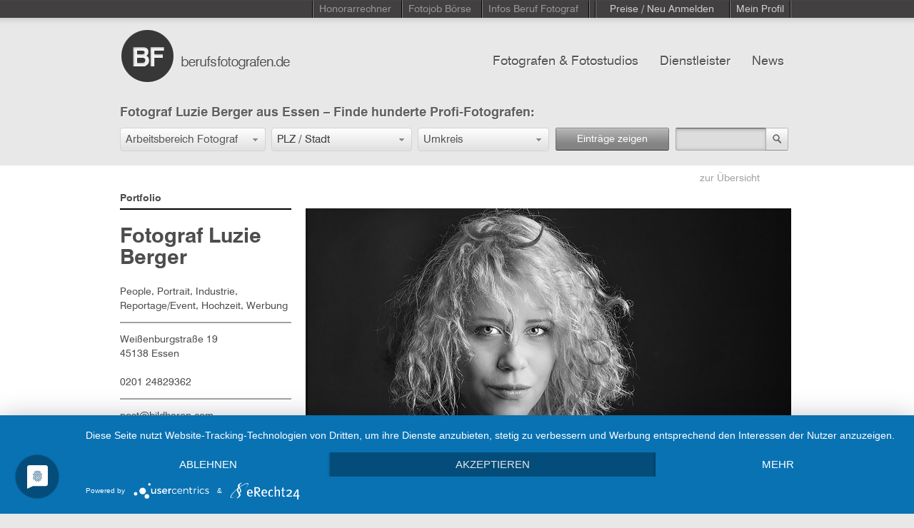

--- FILE ---
content_type: text/html; charset=UTF-8
request_url: https://www.berufsfotografen.com/luzie-berger-45138-essen/6926
body_size: 16917
content:
<!DOCTYPE html PUBLIC "-//W3C//DTD XHTML 1.0 Transitional//EN" "http://www.w3.org/TR/xhtml1/DTD/xhtml1-transitional.dtd">
<html xmlns="http://www.w3.org/1999/xhtml" xmlns:og="http://ogp.me/ns#" xmlns:fb="http://ogp.me/ns/fb#" xml:lang="de" lang="de">
<head>
<script src="https://analytics.ahrefs.com/analytics.js" data-key="KSRSjiRUfsUF7jndQTInWw" async></script>
<meta http-equiv="Content-Type" content="text/html; charset=utf-8" />
<meta http-equiv="content-language" content="de" />
<meta name="viewport" content="width=device-width, initial-scale=1">
<meta name="Keywords" lang="de" content="Fotoshooting, Fotostudio, Profifotograf, Berufsfotograf" />
<meta name="Description" lang="de" content="Fotograf Luzie Berger in 45138 Essen. Im Fotografen Verzeichnis mit Vita, Bildern und Referenzen" />
<meta name="copyright" content="Miss Audrey UG" />
<meta name="Author" content="Miss Audrey UG" />
<meta name="Robots" content="index,follow" />
<meta http-equiv="cache-control" content="no-cache" />
<meta http-equiv="pragma" content="no-cache" />
<meta http-equiv="expires" content="0" />
<meta http-equiv="imagetoolbar" content="no" />
<meta name="viewport" content="width=device-width, initial-scale=1, maximum-scale=1">
<meta property="og:title" content="Luzie Berger" />
<meta property="og:type" content="article" />
<meta property="og:url" content="https://www.berufsfotografen.com/luzie-berger-45138-essen/6926" />
<meta property="og:image" content="https://www.berufsfotografen.com/data/photographers/portfolio_images/verylarge/24c06344e6567f5f9f1aed84ca8699e5.jpg" />
<meta property="og:site_name" content="Berufsfotografen" />
<meta property="og:description" content="People, Portrait, Industrie, Reportage/Event, Hochzeit, Werbung" />
<meta itemprop="name" content="Luzie Berger | Berufsfotografen.de" />
<meta itemprop="description" content="People, Portrait, Industrie, Reportage/Event, Hochzeit, Werbung" />
<meta itemprop="image" content="https://www.berufsfotografen.com/data/photographers/portfolio_images/large/24c06344e6567f5f9f1aed84ca8699e5.jpg" />
<title>Luzie Berger – professioneller Fotograf in Essen</title>
<link rel="canonical" href="http://www.berufsfotografen.com/luzie-berger-45138-essen/6926" />
<link rel="alternate" href="https://www.berufsfotografen.com/feed" type="application/rss+xml" title="RSS 2.0" />
<link rel="shortcut icon" href="https://www.berufsfotografen.com/favicon.ico" type="image/x-icon" />
<link rel="stylesheet" type="text/css" href="/css/webfontskit.css" />
<link rel="stylesheet" type="text/css" href="/css/style.css" />
<link rel="stylesheet" type="text/css" href="/js/fancybox-1.3.4/jquery.fancybox-1.3.4.css" media="screen" />
<link rel="stylesheet" type="text/css" href="/css/base/jquery.ui.all.css" />
<link rel="stylesheet" type="text/css" href="/css/jquery.ui.selectmenu.css" />
<link rel="stylesheet" type="text/css" href="/js/jquery-autocomplete/src/jquery.autocomplete.css" />
<link rel="stylesheet" type="text/css" href="/js/jquery.cookiebar/jquery.cookiebar.css" />
<script type="text/javascript" src="/js/jquery-1.7.1.min.js"></script>
<script type="text/javascript" src="/js/jquery-ui.min.js"></script>
<script type="text/javascript" src="/js/jquery.address-1.4.min.js"></script>
<script type="text/javascript" src="/js/jquery.ba-throttle-debounce.min.js"></script>
<script type="text/javascript" src="/js/ui/jquery.ui.widget.js"></script>
<script type="text/javascript" src="/js/ui/jquery.ui.mouse.min.js"></script>
<script type="text/javascript" src="/js/ui/jquery.ui.selectmenu.min.js"></script>
<script type="text/javascript" src="/js/jquery.scrollTo-min.js"></script>
<script type="text/javascript" src="/js/jquery.form.js"></script>
<script type="text/javascript" src="/js/dropdown.js"></script>
<script type="text/javascript" src="/js/jquery.mousewheel.min.js"></script>
<link href="/js/tapmodo-Jcrop-5e58bc9/css/jquery.Jcrop.css" rel="stylesheet" type="text/css" />
<link href="/js/valums-file-uploader-b3b20b1/fileuploader.css" rel="stylesheet" type="text/css" />
<script type="text/javascript" src="/js/jquery.fancybox-1.3.4/jquery.fancybox-1.3.4.pack.js"></script>
<script type="text/javascript" src="/js/valums-file-uploader-b3b20b1/fileuploader.js"></script>
<script type="text/javascript" src="/js/tapmodo-Jcrop-5e58bc9/js/jquery.Jcrop.min.js"></script>
<script type="text/javascript" src="/js/upload.js"></script>
<script type="text/javascript" src="/js/upload-dienstleister.js"></script>
<script type="text/javascript" src="/js/jquery-autocomplete/src/jquery.autocomplete.js"></script>
<script type="text/javascript" src="/js/jquery.cookiebar/jquery.cookiebar.js"></script>
<script type="text/javascript">
//<![CDATA[
$(function(){
	$.ajaxSetup ({
		// Disable caching of AJAX responses
		cache: false
	});

	
	// Mobile Navigation
	$(".button-mobile a").click(function() {
		$(".r_menu").slideToggle( "slow" );
	});
	$('.block_responsive_menu .r_menu .has_children > a').click(function(e) {
		if(!$(this).parent().hasClass('expanded') || $(this).attr('href') == '#') {
			$(this).parent().toggleClass('expanded').find(' > ul').slideToggle();
			e.preventDefault();
		}
	});
	
	
		function in_array(a,p){
		for (i=0;i<a.length;i++)
		if (a[i] == p) return true
		return false
	}
	$('.gallery').hide().fadeIn('3500');
	
	
	$(window).resize(function() {
		$('select#dropsearchfieldofwork').selectmenu('destroy');
		$('select#dropsearchradius, select#searchdienstleisterradius').selectmenu('destroy');
		$('select#drop_newsletterarchiv').selectmenu('destroy');
		setselectmenus();
	});
	
	
	function setselectmenus() {
		// Init viewportWidth
		var viewportWidth = $(window).width();
		if(viewportWidth>850) {
			$('select#dropsearchfieldofwork').selectmenu({
				  style:'dropdown',
				  width: 202,
				  menuWidth: 202,
				  maxHeight: 400
			});
			$('select#dropsearchradius, select#searchdienstleisterradius').selectmenu({
				  style:'dropdown',
				  width: 182,
				  menuWidth: 182,
				  maxHeight: 400
			});
			$('select#drop_newsletterarchiv').selectmenu({
				  style:'dropdown',
				  width: 246,
				  menuWidth: 246
			});
		} else {
			$('select#dropsearchfieldofwork').selectmenu({
				  style:'dropdown',
				  width: '100%',
				  menuWidth: '100%',
				  maxHeight: 400
			});
			$('select#dropsearchradius, select#searchdienstleisterradius').selectmenu({
				  style:'dropdown',
				  width: '100%',
				  menuWidth: '100%',
				  maxHeight: 400
			});
			$('select#drop_newsletterarchiv').selectmenu({
				  style:'dropdown',
				  width: '100%',
				  menuWidth: '100%'
			});
		}
	}
	setselectmenus();
	
	$('.toplink ul li a').click(function() {
		$('.topnav ul li a').removeClass('active');
		$('.toplink ul li a').removeClass('active');
		$(this).addClass('active');
	});
	$('.topnav ul li a').click(function() {
		$('.topnav ul li a').removeClass('active');
		$(this).addClass('active');
	});
	function loginopen() {
			$('#registrieren').removeClass('actual');
			$('#loginpass').removeClass("redborder");
			$('#loginemail').removeClass("redborder");
			$('#message-login').html('');
			$('#retrievepass').removeClass("redborder");
			$('#message-pass').html('');
			//var loginheight = $('.systemform').height() + 30;
			var loginheight = 302;
			$('#load-systemform').animate({ height: loginheight }, 600, function() {
					$('#load-systemform').load('/templates/berufsfotografen/login.php');
					$('.systemform').fadeIn(900);
			});
	}
		$("#einloggen").live('click',function(event) {
			  $(this).unbind('click');
			  loginopen();
	});
	function closeeinloggen() {
		$('.toplink ul li a').removeClass('active');
		$('.systemform').fadeOut(900, function() {
			var loginheight = 0;
			$('#load-systemform').animate({ height: loginheight }, 600);
			$('#load-systemform').empty();
		});
		$("#einloggen").bind('click',function(){
					$(this).unbind('click');
					$('#loginpass').removeClass("redborder");
					$('#loginemail').removeClass("redborder");
					$('#message-login').html('');
					$('#retrievepass').removeClass("redborder");
					$('#message-pass').html('');
					var loginheight = $('.systemform').height() + 30;
					$('#load-systemform').animate({ height: loginheight }, 600, function() {
							$('.systemform').fadeIn(900);
					});
				}
		);
	};
	$("#einloggen-close").live('click',function(event) {
			closeeinloggen();
	});
	$("#kontakt, #callkontakt, #impressum").live('click',function(event) {
		kontaktopen();
	});
		function kontaktopen() {
		$('#kontaktbody').removeClass("redborder");
		$('#kontaktemail').removeClass("redborder");
		$('#message-kontakt').html('');
		//closeeinloggen();
		$('.topnav ul li a').removeClass('active');
		$('.toplink ul li a').removeClass('active');
		if($(".kontaktform").length == 0) {
			$('html, body').animate({
            	scrollTop: 0
        		}, 600, function() {
          			//var kontaktheight = $('.kontaktform').height() + 30;
          			var kontaktheight = 665;
								$('#load-kontaktform').animate({ height: kontaktheight }, 600, function() {
									$('#load-kontaktform').load('/templates/berufsfotografen/kontakt.php');
									$('.kontaktform').fadeIn(900);
								});
          	}
      		);
		} else {
			$('html,body').animate({scrollTop: 0}, 'slow');
		}
	}
	$("#kontakt-close").live('click',function(event) {
			closekontakt();
	});
	function closekontakt() {
		$('.kontaktform').fadeOut(900, function() {
			$('#kontaktbody').removeClass("redborder");
			$('#kontaktemail').removeClass("redborder");
			$('#message-kontakt').html('');
			var kontaktheight = 0;
			$('#load-kontaktform').animate({ height: kontaktheight }, 600);
			$('#load-kontaktform').empty();
		});
	}
	// Pulldown Hauptarbeitsbereiche
	$('#dropsearchfieldofwork').live('change',function(event) {
		// request resultnum()
		dataString = $("#AjaxForm").serialize();
		$.ajax({
			url: '/ajax/getnumrows',
			type: 'POST',
			data: dataString,
			dataType: 'json',
			// bei Antwort des Requests (Response)
			success: function (data) {
				var numrowoutput=data.numrows;
				if(data.numrows<0) numrowoutput = 0;
				$('#submitsearch span').html(numrowoutput);
			}
		});
	});
	// Input ZIP/CITY.keyup
	//$('#searchzipcity').bind("change keyup", function(event) {
	$('#searchzipcity').bind("change keyup", $.debounce( 500, function(event) {
		dataString = $("#AjaxForm").serialize();
		$.ajax({
			url: '/ajax/getnumrows',
			type: 'POST',
			data: dataString,
			dataType: 'json',
			// bei Antwort des Requests (Response)
			success: function (data) {
				var numrowoutput=data.numrows;
				if(data.numrows<0) numrowoutput = 0;
				$('#submitsearch span').html(numrowoutput);
			}
		});
	}));
	// Pulldown Umkreis
	$('#dropsearchradius').live('change',function(event) {
		// request resultnum()
		dataString = $("#AjaxForm").serialize();
		$.ajax({
			url: '/ajax/getnumrows',
			type: 'POST',
			data: dataString,
			dataType: 'json',
			// bei Antwort des Requests (Response)
			success: function (data) {
				var numrowoutput=data.numrows;
				if(data.numrows<0) numrowoutput = 0;
				$('#submitsearch span').html(numrowoutput);
			}
		});
	});
	// Submit multiple Search
  $('#submitsearch').live('click',function(event) {
    dataString = $("#AjaxForm").serialize();
    // Icon waehrend des Requests einblenden
    $('.loading_icon').show();
		//Request abschicken
		$.ajax({
			url: '/ajax/search',
			type: 'POST',
			data: dataString,
			dataType: 'json',
			// bei Antwort des Requests (Response)
			success: function (data) {
				$('#topheadline').html(data.newheadline);
				$('.footer-container').fadeOut('fast');
				$('.holder').fadeOut(900, function() {
						$(this).removeClass('bgcolor');
						$("#loader-main").html(data.content_html);
						$(this).fadeIn(900);
						$('.footer-container').fadeIn(900);
						if(data.islast==1) $('#load-more').hide();
				});
			}
		});
		return false;
  });
  // Submit text Search
  $('#stringForm').bind('submit',function(event) {
			searchtext();
	});
	$('#searchsubmit').bind('click',function(event) {
		if($('#searchbox').val()!='') searchtext();
	});
	function searchtext() {
    dataString = $("#stringForm").serialize();
    // Icon waehrend des Requests einblenden
    $('.loading_icon').show();
		//Request abschicken
		$.ajax({
			url: '/ajax/search',
			type: 'POST',
			data: dataString,
			dataType: 'json',
			// bei Antwort des Requests (Response)
			success: function (data) {
				$('.footer-container').fadeOut('fast');
				$('.holder').fadeOut(900, function() {
						$(this).removeClass('bgcolor');
						$('#loader-main').html(data.content_html);
						$(this).fadeIn(900);
						$('.footer-container').fadeIn(900);
						if(data.islast==1) $('#load-more').hide();
				});
			}
		});
		return false;
  };
	// Hover Effects
	if($(window).width()>850) {
		$('.lass-block,.photo-block').live({
				mouseenter:
					 function(){
							$(this).find('.lass-img2').show();
					 },
				mouseleave:
					 function(){
							$(this).find('.lass-img2').fadeOut(330);
					 }
			 }
		);
	}
	
	// INIT
	function hasNumbers(t){
		var regex = /\d/g;
		return regex.test(t);
	}
		setTimeout(function () {
			$.ajax({
					url: "/facebook/likebox.php",
					success: function(data){
							// add loaded data to page
							$('#foo').append(data);
							(function(d, s, id) {
								var js, fjs = d.getElementsByTagName(s)[0];
								if (d.getElementById(id)) return;
								js = d.createElement(s); js.id = id;
								js.src = "//connect.facebook.net/de_DE/all.js#xfbml=1";
								fjs.parentNode.insertBefore(js, fjs);
							}(document, 'script', 'facebook-jssdk'));
							//FB.XFBML.parse($('#foo')[0]);
					}
			});
	}, 500);
		$.address.externalChange(function(event) {  
			var contentlinks = new Array('/registrieren','/angebote-anfordern','/faq','/agb');
			if (in_array(contentlinks,event.value)) {
				contentlink('/ajax/' + event.value);
			}
	});
	function contentlink(linkurl) {
		$('html, body').animate({
            	scrollTop: 0
        		}, 600, function() {
					$('.footer-container').fadeOut('fast');
						$('.holder').fadeOut(900, function() {
								// callback fadeOut
								$('.holder').addClass('bgcolor');
								$.getJSON(linkurl,
									function(data) {
										$('#loader-main').html(data.content_html);
										$('.holder').fadeIn(900, function() {
											$('.footer-container').fadeIn(900);
										});
									}
								)
						});	
          		}
      	);
	}
	// FAQ, RGB, Impressum
	$('#angebote-anfordern, #faq, #agb, #datenschutzhinweis').live('mousedown',function(event) {
			// LOAD CONTENT
			var hrefurl = $(this).attr('href');
			$.address.value(hrefurl);
			// right click or ctrl Key
			if((event.which == 3) || (event.ctrlKey  == true)) {
					window.open(hrefurl,"");
			} else {
				contentlink('/ajax/' + hrefurl);
			}

	});
					

	// zeige weitere Einträge
	$('#load-more').live('click',function(event) {
			var startpos = parseInt($(this).attr('rel'));
			var ordering = $('select#ordering').val();
			// right click or ctrl Key
			if((event.which == 3) || (event.ctrlKey  == true)) {
					window.open('/order/' + ordering + '/' + startpos,"");
			} else {
				$.scrollTo( $('#anchormore'), {
						 offset: -21,
						 duration:800,
						 onAfter: function() {
								// callback
								$.getJSON('/ajax/home/' + startpos,
									function(data) {
										var viewportWidth = $(window).width();
										if(viewportWidth>992) {
											addheigh = (data.numhtmlrows/10) * 500;
											//addheigh = 1500;
											$('.block-more').animate({ height: $('.block-more').height() + addheigh }, 600, function() {
													$('.loader-more').append(data.content_html).fadeIn(900);
													// SET NEW startpos
													$("#load-more").attr('rel',data.newstartpos);
													if(data.islast==1) $('#load-more').hide();
											});
										} else {
											$('.block-more').css('height', 'auto');
											$('.loader-more').append(data.content_html).fadeIn(900);
											// SET NEW startpos
											$("#load-more").attr('rel',data.newstartpos);
											if(data.islast==1) $('#load-more').hide();
											 
										}
									}
								)
						 }
				});
			}
	});

	/*************************/
	/*      DIENSTLEISTER    */
	/*************************/
	$('select#dropsearchtype').selectmenu({
          style:'dropdown',
          width: 192,
          menuWidth: 192,
          maxHeight: 400
  });
	// zeige weitere Dienstleister Einträge
	$('#load-dienstleister-more').live('click',function(event) {
			var startpos = parseInt($(this).attr('rel'));
			var ordering = $('select#ordering-dienstleister').val();
			// right click or ctrl Key
			if((event.which == 3) || (event.ctrlKey  == true)) {
					window.open('/order/fotografie/' + ordering + '/' + startpos,"");
			} else {
				$.scrollTo( $('#anchormore'), {
						 offset: -21,
						 duration:800,
						 onAfter: function() {
								// callback
								$.getJSON('/ajax/dienstleister/' + startpos,
									function(data) {
										//addheigh = 800;
										addheigh = (data.numhtmlrows/8) * 400;
										//alert(data.numhtmlrows);
										$('.block-more').animate({ height: $('.block-more').height() + addheigh }, 600, function() {
												$('.loader-more').append(data.content_html).fadeIn(900);
												// SET NEW startpos
												$("#load-dienstleister-more").attr('rel',data.newstartpos);
												if(data.islast==1) $('#load-dienstleister-more').hide();
										});
									}
								)
						 }
				});
			}
	});
	// Pulldown Dienstleister Typ
	$('#dropsearchtype').live('change',function(event) {
		// request resultnum()
		dataString = $("#AjaxForm").serialize();
		$.ajax({
			url: '/ajax/dienstleister/getnumrows',
			type: 'POST',
			data: dataString,
			dataType: 'json',
			// bei Antwort des Requests (Response)
			success: function (data) {
				$('#submitdienstleistersearch span').html(data.numrows);
			}
		});
	});
	// Input ZIP/CITY.keyup
	//$('#searchdienstleisterzipcity').bind("change keyup", function(event) {
	$('#searchdienstleisterzipcity').bind("change keyup", $.debounce( 500, function(event) {
		// request resultnum()
		dataString = $("#AjaxForm").serialize();
		$.ajax({
			url: '/ajax/dienstleister/getnumrows',
			type: 'POST',
			data: dataString,
			dataType: 'json',
			// bei Antwort des Requests (Response)
			success: function (data) {
				$('#submitdienstleistersearch span').html(data.numrows);
			}
		});
	} ));
	// Pulldown Umkreis
	$('#searchdienstleisterradius').live('change',function(event) {
		// request resultnum()
		dataString = $("#AjaxForm").serialize();
		$.ajax({
			url: '/ajax/dienstleister/getnumrows',
			type: 'POST',
			data: dataString,
			dataType: 'json',
			// bei Antwort des Requests (Response)
			success: function (data) {
				$('#submitdienstleistersearch span').html(data.numrows);
			}
		});
	});
	// Submit multiple Search
  $('#submitdienstleistersearch').live('click',function(event) {
    dataString = $("#AjaxForm").serialize();
    // Icon waehrend des Requests einblenden
    $('.loading_icon').show();
		//Request abschicken
		$.ajax({
			url: '/ajax/dienstleister/search',
			type: 'POST',
			data: dataString,
			dataType: 'json',
			// bei Antwort des Requests (Response)
			success: function (data) {
				$('.footer-container').fadeOut('fast');
				$('.holder').fadeOut(900, function() {
						$(this).removeClass('bgcolor');
						$(this).removeClass('bgcolor_lightgrey');
						if(data.versicherer==1) $(this).addClass('bgcolor_lightgrey');
						$('#loader-main').html(data.content_html);
						$(this).fadeIn(900);
						$('.footer-container').fadeIn(900);
						$('body').focus();
						if(data.islast==1) $('#load-dienstleister-more').hide();
				});
			}
		});
		return false;
  });
  // Submit text Search
  $('#stringdienstleisterForm').bind('submit',function(event) {
		searchdienstleistertext();
	});
	$('#searchdienstleistersubmit').bind('click',function(event) {
		searchdienstleistertext();
	});
	function searchdienstleistertext() {
    dataString = $("#stringdienstleisterForm").serialize();
    // Icon waehrend des Requests einblenden
    $('.loading_icon').show();
		//Request abschicken
		$.ajax({
			url: '/ajax/dienstleister/search',
			type: 'POST',
			data: dataString,
			dataType: 'json',
			// bei Antwort des Requests (Response)
			success: function (data) {
				$('.footer-container').fadeOut('fast');
				$('.holder').fadeOut(900, function() {
						$(this).removeClass('bgcolor');
						$('#loader-main').html(data.content_html);
						$(this).fadeIn(900);
						$('.footer-container').fadeIn(900);
						if(data.islast==1) $('#load-dienstleister-more').hide();
				});
			}
		});
		return false;
  };
	$('#registrieren, .selectRegister').live({
			mouseenter:
				 function(){
						$('#registrieren').css('color', 'white');
						$('.selectRegister').show();
				 },
			mouseleave:
				 function(){
						$('#registrieren').css('color', '#cecece');
						$('.selectRegister').hide();
				 }
		 }
	);
	$('#selectFotografen, #fotografen').live({
			mouseenter:
				 function(){
						$('#selectFotografen').show();
						$('#fotografen').addClass('highlight');				 },
			mouseleave:
				 function(){
						$('#selectFotografen').hide();
						$('#fotografen').removeClass('highlight');				 }
		 }
	);
	$('#selectDienstleister, #dienstleister').live({
			mouseenter:
				 function(){
						$('#selectDienstleister').show();
						$('#dienstleister').addClass('highlight');				 },
			mouseleave:
				 function(){
						$('#selectDienstleister').hide();
						$('#dienstleister').removeClass('highlight');				 }
		 }
	);
	$('#news').live({
			mouseenter:
				 function(){
						$('#news').addClass('highlight');				 },
			mouseleave:
				 function(){
						$('#news').removeClass('highlight');				 }
		 }
	);
	$('#selectBeruffotograf, #menu-beruffotograf').live({
			mouseenter:
				 function(){
						$('#beruffotograf').css('color', 'white');
						
				 },
			mouseleave:
				 function(){
						$('#beruffotograf').css('color', '#979797');
						
				 }
		 }
	);
	$('#jobboerse').live({
			mouseenter:
				 function(){
						$('#jobboerse').addClass('highlight');
				 },
			mouseleave:
				 function(){
						$('#selectDienstleister').hide();
						$('#jobboerse').removeClass('highlight');				 }
		 }
	);
	
	
	$("#newslettersubmit").fancybox({
		'scrolling' : 'no',
		'titleShow'	: false,
		'onStart'	:	function() {
				if($("#newslettermail").val()!='') {
					$('#datenschutz_check').prop('checked', false);
					$("#newslettererror").html('');
					$("#newsletter_email").val($("#newslettermail").val());
				} else {
					return false;
				}
		}
	});

	$("#newsletter_form").bind("submit", function() {
			if( $("#datenschutz_check").is(":checked") == false ) {
				$("#newslettererror").html('Bitte best&auml;tigen Sie die Checkbox.');
			} else {
				$.ajax({
						type  : "POST",
						cache : false,
						url   : "/ajax/newsletter-subscribe",
						dataType: 'json',
						data  : $("#newsletter_form").serialize(),
						success    : function(data) {
								$.fancybox(data.htmlresponse);
						}
				});
				return false;
			}
	});
	
	$("a#datenschutz-open").click(function () {
	    $("#datenschutz-block").slideToggle("slow");
	});
	
		
	$("#fernstudium_form").bind("submit", function() {
			$.ajax({
					type  : "POST",
					cache : false,
					url   : "/ajax/fernstudium-subscribe",
					dataType: 'json',
					data  : $("#fernstudium_form").serialize(),
					success : function(data) {
						$.fancybox(data.htmlresponse);
					}
			});
			return false;
	});
	
});
//]]>
</script></head>
<body >
<a id="anchortop" name="anchortop"></a>
<div class="topnavi">
	<div class="topnaviblock">
		<div class="wrapper_topnavi">
			<ul class="topnavi">
								<li><a href="/honorarrechner">Honorarrechner</a></li>
				<li><a href="/fotojobs">Fotojob Börse</a></li>
				<li id="menu-beruffotograf">
					<a href="/beruf-fotograf/168" id="beruffotograf">Infos Beruf Fotograf</a>
					<div id="selectBeruffotograf">
						<div class="selectBeruffotograf-top"></div>
						<div class="selectBeruffotograf-main">
							<ul class="selectBeruffotograf">
																																		<li>
										<a href="/meisterpflicht-fotografie/277"><span class="top">Meisterpflicht</span></a>
										<p>Infos zur Fotografen Meisterpflicht</p>
									</li>
																																		<li>
										<a href="/beruf-fotograf/168"><span>Beruf Fotograf</span></a>
										<p>Von der Ausbildung über Honorarempfehlungen und die Kalkulation von Nutzungsrechten bis zu Verbänden und Innungen</p>
									</li>
																																		<li>
										<a href="/beruf-fotograf/tagessatz-honorar-verdienst-als-fotograf/172"><span>Honorar, Tagessatz Fotograf</span></a>
										<p>In den letzten Jahren haben sich die Tagessätze bzw Honorare von freiberuflich tätigen mehr und mehr flexibilisiert.</p>
									</li>
																																		<li>
										<a href="/beruf-fotograf/gehalt-fotograf-gehalt-fotogeselle/217"><span>Gehalt angestellter Fotograf, Geselle</span></a>
										<p>Je nach Qualifikation und Spezialisierung gibt es starke Unterschiede in der Höhe der Vergütung.</p>
									</li>
																																		<li>
										<a href="/beruf-fotograf/gehalt-honorar-und-tagessatz-als-fotoassistent/173"><span>freier Fotoassistent: Honorar, Tagessatz, Gehalt</span></a>
										<p>Grundsätzlich hängt das Honorar vom Verhandlungsgeschick ab. In den meisten Großstädten haben sich ähnliche Honorare durchgesetzt.</p>
									</li>
																																		<li>
										<a href="/beruf-fotograf/fest-freier-oder-fester-fotoassistent-was-ist-das/247"><span>fest-freie oder feste Fotoassistenz</span></a>
										<p>Die Unterschiede in der Fotoassistenz</p>
									</li>
																																		<li>
										<a href="/beruf-fotograf/honorar-und-tagessatz-vom-digital-operator/185"><span>Digital Operator, Digiassi: Honorar, Tagessatz </span></a>
										<p>Sie bauen am Set die Kamera- und Computertechnik auf und achten während des Fotoshootings darauf, dass die Bilder korrekt belichtet sind und regelmäßig gebackupt werden</p>
									</li>
																							</ul>
							<ul class="selectBeruffotograf">
																																		<li>
										<a href="/beruf-fotograf/kalkulation-der-nutzungsrechte-als-fotograf/182"><span class="top">Nutzungsrechte - Kalkulation als Fotograf</span></a>
										<p>Auch wenn ein Auftraggeber die Berechnung von Nutzungsrechten ablehnt, sollte immer versucht werden, zumindest nur ein einfaches Nutzungsrecht einzuräumen und die Nutzung zeitlich, inhaltlich und räumlich zu begrenzen.</p>
									</li>
																																		<li>
										<a href="/beruf-fotograf/nebenkosten-auf-einem-fotoshooting-kalkulieren/184"><span>Nebenkosten-Kalkulation Fotoshooting</span></a>
										<p>Gerade die Punkte Unvorhergesehenes (nicht Unvorhersehbares!) und die Produktionsversicherung sind wichtig und sollten immer in einem KV aufgeführt werden.</p>
									</li>
																																		<li>
										<a href="/beruf-fotograf/berufsverbaende-der-fotografen-in-deutschland/178"><span>Berufsverbände freier Fotografen</span></a>
										<p>Einige Fotografen sind in der Innung, andere sind in Berufsverbänden organisiert. Die meisten Fotografen gehören mittlerweile keiner Interessenvertretung mehr an.</p>
									</li>
																																		<li>
										<a href="/beruf-fotograf/fotografen-innung/179"><span>Fotografeninnungen</span></a>
										<p>Innungen sind die tragenden Verbände des Handwerks auf Bezirksebene</p>
									</li>
																																		<li>
										<a href="/beruf-fotograf/probleme-als-fotograf-den-tagessatz-durchzusetzen/188"><span>Honorarprobleme als Fotograf</span></a>
										<p>Spezialisierung, Marketing und Service sind die Grundpfeiler für ein erfolgreiches Business</p>
									</li>
																																		<li>
										<a href="/beruf-fotograf/kamerareparatur-werkstaetten/249"><span>Kamerareparatur Werkstätten</span></a>
										<p>Liste der Kamerareparatur Werkstätten für Canon, Nikon und alle anderen Hersteller</p>
									</li>
																																		<li>
										<a href="/welche-moeglichkeiten-gibt-es-um-fotograf-zu-werden/180"><span>Wie wird man Fotograf?</span></a>
										<p>Es gibt in Deutschland mittlerweile eine Vielzahl von Möglichkeiten, den Beruf zu erlernen.
Wir haben die Informationen zusammengestellt:</p>
									</li>
																							</ul>
							<ul class="selectBeruffotograf">
																																		<li>
										<a href="/welche-moeglichkeiten-gibt-es-um-fotograf-zu-werden/fotograf-werden-die-richtige-ausbildung-fotolehre-fotoschule-fotostudium/171"><span class="top">Wie finde ich die richtige Ausbildung?</span></a>
										<p>Was ist der sicherste Weg, später einen Job als Fotograf zu bekommen?</p>
									</li>
																																		<li>
										<a href="/welche-moeglichkeiten-gibt-es-um-fotograf-zu-werden/beruf-fotograf-schulen-hochschulen-ausbildung/175"><span>Liste der Fotoschulen</span></a>
										<p>Die wichtigsten Berufsfachschulen, staatlichen und privatwirtschaftlichen Hochschulen sowie berufsbildende Einrichtungen in einer Liste</p>
									</li>
																																		<li>
										<a href="/welche-moeglichkeiten-gibt-es-um-fotograf-zu-werden/ausbildende-betriebe-beruf-fotograf/192"><span>Liste der Betriebe, die zum Fotograf ausbilden</span></a>
										<p>Ausbildungsbetriebe für die handwerkliche Fotografie</p>
									</li>
																																		<li>
										<a href="/die-deutschen-fotoschulen-im-interview/258"><span>Fotoschulen</span></a>
										<p>Die deutschen Fotoschulen im Interview - Welche Schule ist die Richtige für mich, um Fotograf zu werden?
</p>
									</li>
																																		<li>
										<a href="/fotograf-gesucht/165"><span>Fotograf gesucht?</span></a>
										<p>deutsche Fotografen nach Stadt oder Arbeitsbereich sortiert. Tips zur Wahl des richtigen Fotografen</p>
									</li>
																																		<li>
										<a href="/dienstleister-in-der-fotografie/220"><span>Foto-Dienstleister</span></a>
										<p>Vom Fotoassi über das Mietstudio bis zum Repräsentant. Die wichtigen Adressen in der professionellen Fotografie</p>
									</li>
																							</ul>
						</div>
						<div class="selectBeruffotograf-bottom"></div>
					</div>
				</li>
				<li class="interim"><a>&nbsp;</a></li>
								<li id="menu-registrieren">
					<a id="registrieren">Preise / Neu Anmelden</a>
					<div class="selectMETop selectRegister">
						<div class="middle">
							<ul class="selectMETop">
								<li class="first currentDD" style="width: 220px; display: block;"><a href="/registrieren/foto" rel="fotograf" tabindex="0" style="width:220px;">Fotograf</a></li>
																																<li style="width: 220px; display: block;"><a href="/registrieren/bildagentur-stockfoto" rel="7" style="width:220px;">Bildagentur, Stockfoto</a></li>
																																<li style="width: 220px; display: block;"><a href="/registrieren/casting-modelagentur" rel="2" style="width:220px;">Casting, Modelagentur</a></li>
																																<li style="width: 220px; display: block;"><a href="/registrieren/coaching-fotokurse" rel="19" style="width:220px;">Coaching, Fotokurse</a></li>
																																<li style="width: 220px; display: block;"><a href="/registrieren/digitaldruck-fotolabor" rel="3" style="width:220px;">Digitaldruck / Fotolabor</a></li>
																																<li style="width: 220px; display: block;"><a href="/registrieren/equipment-rent" rel="4" style="width:220px;">Equipment Rent</a></li>
																																<li style="width: 220px; display: block;"><a href="/registrieren/fotoassistent-digital-operator" rel="5" style="width:220px;">Fotoassistent / Digital Operator</a></li>
																																<li style="width: 220px; display: block;"><a href="/registrieren/fotohaendler-hersteller" rel="6" style="width:220px;">Fotohändler, Hersteller</a></li>
																																<li style="width: 220px; display: block;"><a href="/registrieren/fotoproduktion" rel="9" style="width:220px;">Fotoproduktion</a></li>
																																<li style="width: 220px; display: block;"><a href="/registrieren/gutachter" rel="18" style="width:220px;">Gutachter</a></li>
																																<li style="width: 220px; display: block;"><a href="/registrieren/hair-make-up-styling" rel="8" style="width:220px;">Hair, Make-up, Styling</a></li>
																																<li style="width: 220px; display: block;"><a href="/registrieren/location-scout" rel="10" style="width:220px;">Location Scout</a></li>
																																<li style="width: 220px; display: block;"><a href="/registrieren/mietstudio" rel="12" style="width:220px;">Mietstudio</a></li>
																																<li style="width: 220px; display: block;"><a href="/registrieren/postproduktion-cgi" rel="13" style="width:220px;">Postproduktion / CGI</a></li>
																																<li style="width: 220px; display: block;"><a href="/registrieren/rechtsanwalt" rel="14" style="width:220px;">Rechtsanwalt</a></li>
																																<li class="last lastDD" style="width: 220px; display: block;"><a href="/registrieren/repraesentant" rel="15" style="width:220px;">Repräsentant</a></li>
																																							</ul>
						</div>
					</div>
				</li>
				<li><a id="einloggen" href="/einloggen" onclick="return false;" class="last">Mein Profil</a></li>
							</ul>
		</div>
	</div>
</div>

<div class="wrapper nopadding">
		<div class="header-container">
	    <div class="header">
    <div id="load-systemform"></div>
    <div id="load-kontaktform"></div>
    <div class="logo"><a href="/" title="Verzeichnis deutscher Fotografen"><img src="/images/logo.png" width="292" height="82" alt="Logo Berufsfotografen" /></a></div>
    <div class="topnav">
			<ul>
	<li id="menu-fotograf">
		<a href="http://www.berufsfotografen.com/" id="fotografen" rel="nofollow"><span>Fotografen &amp; Fotostudios</span></a>
		<div id="selectFotografen">
			<div class="selectFotografen-top"></div>
			<div class="selectFotografen-main">
				<div class="selectFotografen-left">
					<div class="selectFotoHeadLeft">Fotografen und Fotostudios nach Arbeitsbereich</div>
					<ul class="selectFotoLeft">
						<li>
							<a href="http://www.berufsfotografen.com/aktfotograf" title="Aktfotografen">
								<span>Aktfotografen</span>
								<p>Ob Teilakt, Kunst oder Babybauch: Sch&ouml;ne K&ouml;rper verdienen sch&ouml;ne Bilder</p>
							</a>
						</li>
						<li>
							<a href="http://www.berufsfotografen.com/architekturfotograf" title="Architekturfotografen">
								<span>Architekturfotografen</span>
							</a>
							<p>Innen- und Au&szlig;enaufnahmen von privaten und &ouml;ffentlichen Geb&auml;uden</p>
						</li>
						<li>
							<a href="http://www.berufsfotografen.com/beautyfotograf" title="Beautyfotografen">
								<span>Beautyfotografen</span>
							</a>
							<p>Haare, Make-up und Haut im Perfektion. Als Ganzes oder im Detail</p>
						</li>
						<li>
							<a href="http://www.berufsfotografen.com/bewerbungsfotograf-passfotograf" title="Bewerbungsfotografen">
								<span>Bewerbungsfotografen</span>
							</a>
							<p>Ein perfekter erster Eindruck gelingt nur mit ausdrucksstarken Bildern!</p>
						</li>
						<li>
							<a href="http://www.berufsfotografen.com/celebrityfotograf" title="Celebrity - Fotografen">
								<span>Celebrity - Fotografen</span>
							</a>
							<p>Von und f&uuml;r Stars und Sternchen. Bilder f&uuml;r die Presse, Sedcards oder Portr&auml;ts</p>
						</li>
						<li>
							<a href="http://www.berufsfotografen.com/360gradfotograf-panoramafotograf" title="360° Fotografen / Panorama">
								<span>360° Fotografen / Panorama</span>
							</a>
							<p>Panoramas Innen und Aussen, 360&deg; Produkte, Roundshots und Sph&auml;ren</p>
						</li>
						<li>
							<a href="http://www.berufsfotografen.com/foodfotograf-lebensmittelfotograf" title="Food - Fotografen">
								<span>Food - Fotografen</span>
							</a>
							<p>Essen lecker angerichtet. F&uuml;r B&uuml;cher, Werbung und Zeitschriften</p>
						</li>
						<li>
							<a href="http://www.berufsfotografen.com/filmfotograf" title="Film - Fotografen">
								<span>Film - Fotografen</span>
							</a>
							<p>Filme und Videos f&uuml;r Industrie, Werbung oder Privatkunden</p>
						</li>
					</ul>
					<ul class="selectFotoMiddle">
						<li>
							<a href="http://www.berufsfotografen.com/hochzeitsfotograf" title="Hochzeitsfotografen">
								<span>Hochzeitsfotografen</span>
							</a>
							<p>Der perfekte Tag verdient perfekte Bilder. Von dem Fest und den Details.</p>
						</li>
						<li>
							<a href="http://www.berufsfotografen.com/industriefotograf" title="Industriefotografen">
								<span>Industriefotografen</span>
							</a>
							<p>Von der Schraube bis zur riesen Halle. On location Aufnahmen von Menschen, Geb&auml;uden und Maschinen</p>
						</li>
						<li>
							<a href="http://www.berufsfotografen.com/interiorfotograf" title="Interiorfotografen">
								<span>Interiorfotografen</span>
							</a>
							<p>Innenarchitektur und sch&ouml;n arangierte Produkte in sch&ouml;nem Licht</p>
						</li>
						<li>
							<a href="http://www.berufsfotografen.com/kinderfotograf-babyfotograf" title="Kinderfotografen / Babies">
								<span>Kinderfotografen / Babies</span>
							</a>
							<p>Vom Familienalbum bis zur Werbeaufnahme. Fotos von 0-15 Jahren</p>
						</li>
						<li>
							<a href="http://www.berufsfotografen.com/landschaftsfotograf" title="Landschaftsfotografen">
								<span>Landschaftsfotografen</span>
							</a>
							<p>Die Sch&ouml;nheit der Natur stimmungsvoll aufgenommen</p>
						</li>
						<li>
							<a href="http://www.berufsfotografen.com/luftbildfotograf" title="Luftbildfotografen">
								<span>Luftbildfotografen</span>
							</a>
							<p>Aus dem Flieger, mit ferngesteuertem Heli oder Hochstativ. Bilder von oben.</p>
						</li>
						<li>
							<a href="http://www.berufsfotografen.com/modefotograf-katalogfotograf" title="Modefotografen / Katalog">
								<span>Modefotografen / Katalog</span>
								<p>Katalog, redaktionell&nbsp;oder Kampagne. On Location oder im Studio</p>
							</a>
						</li>
						<li>
							<a href="http://www.berufsfotografen.com/peoplefotograf-lifestylefotograf" title="Peoplefotografen / Lifestyle">
								<span>Peoplefotografen / Lifestyle</span>
							</a>
							<p>Aufnahmen von und f&uuml;r Menschen. F&uuml;r Stock, Werbung oder Zeitschriften.</p>
						</li>
					</ul>
					<ul class="selectFotoMiddle">
						<li>
							<a href="http://www.berufsfotografen.com/portraitfotograf" title="Portraitfotografen">
								<span>Portraitfotografen</span>
							</a>
							<p>Anspruchsvolle Aufnahmen von Menschen. Aufwendiger und sch&ouml;ner als Bewerbungsbilder.</p>
						</li>
						<li>
							<a href="http://www.berufsfotografen.com/produktfotograf-stillifefotograf" title="Produktfotografen / Stills">
								<span>Produktfotografen / Stills</span>
							</a>
							<p>Vom Internetshop bis zur Werbekampagne. Gute Bilder von Produkten werden immer ben&ouml;tigt.</p>
						</li>
						<li>
							<a href="http://www.berufsfotografen.com/reportagefotograf-eventfotograf" title="Reportagefotografen / Event">
								<span>Reportagefotografen / Event</span>
							</a>
							<p>Geschichten spannend erz&auml;hlt in Bildern. Die hohe Kunst des Journalismus.</p>
						</li>
						<li>
							<a href="http://www.berufsfotografen.com/sportfotograf" title="Sportfotografen">
								<span>Sportfotografen</span>
							</a>
							<p>Vom lokalen Reitturnier bis zu den Olympischen Spielen. Gute Bilder von Amateur- und Profi-Sportereignissen</p>
						</li>
						<li>
							<a href="http://www.berufsfotografen.com/transportation-autofotograf" title="Transportation - Fotografen">
								<span>Transportation - Fotografen</span>
							</a>
							<p>redaktionelle und werbliche Aufnahmen von Autos, Schiffen und allem, was sich bewegt.</p>
						</li>
						<li>
							<a href="http://www.berufsfotografen.com/werbefotograf" title="Werbefotografen">
								<span>Werbefotografen</span>
							</a>
							<p>Gute Bilder verkaufen besser. An der Qualit&auml;t zu sparen zahlt sich in der Werbung nie aus.</p>
						</li>
					</ul>
				</div>
				<div class="selectFotografen-right">
					<div class="selectFotoHeadRight">nach Stadt</div>
					<ul class="selectFotoRight">
						<li><a href="http://www.berufsfotografen.com/fotograf-berlin" title="Fotograf Berlin">Berlin</a></li>
						<li><a href="http://www.berufsfotografen.com/fotograf-hamburg" title="Fotograf Hamburg">Hamburg</a></li>
						<li><a href="http://www.berufsfotografen.com/fotograf-stuttgart" title="Fotograf Stuttgart">Stuttgart</a></li>
						<li><a href="http://www.berufsfotografen.com/fotograf-frankfurt" title="Fotograf Frankfurt">Frankfurt</a></li>
						<li><a href="http://www.berufsfotografen.com/fotograf-muenchen" title="Fotograf München">München</a></li>
						<li><a>&nbsp;</a></li>
						<li><a href="http://www.berufsfotografen.com/deutsche-fotografen-nach-staedten"><u>weitere Städte</u></a></li>
					</ul>
				</div>
			</div>
			<div class="selectFotografen-bottom"></div>
		</div>
	</li>
	<li id="menu-dienstleister"><a href="http://www.berufsfotografen.com/fotografie" id="dienstleister"><span>Dienstleister</span></a>
		<div id="selectDienstleister">
			<div class="selectDienstleister-top"></div>
			<div class="selectFotografen-main">
				<div class="selectDienstleisterHead">Dienstleister in der professionellen Fotografie nach Arbeitsbereich</div>
				<ul class="selectDienstleisterLeft">
										<li><a href="http://www.berufsfotografen.com/bildagentur-stockfoto">Bildagentur, Stockfoto</a></li>
										<li><a href="http://www.berufsfotografen.com/casting-modelagentur">Casting, Modelagentur</a></li>
										<li><a href="http://www.berufsfotografen.com/coaching-fotokurse">Coaching, Fotokurse</a></li>
										<li><a href="http://www.berufsfotografen.com/digitaldruck-fotolabor">Digitaldruck / Fotolabor</a></li>
										<li><a href="http://www.berufsfotografen.com/equipment-rent">Equipment Rent</a></li>
										<li><a href="http://www.berufsfotografen.com/fotoassistent-digital-operator">Fotoassistent / Digital Operator</a></li>
									</ul>
				<ul class="selectDienstleisterRight">
										<li><a href="http://www.berufsfotografen.com/fotohaendler-hersteller">Fotohändler, Hersteller</a></li>
										<li><a href="http://www.berufsfotografen.com/fotoproduktion">Fotoproduktion</a></li>
										<li><a href="http://www.berufsfotografen.com/gutachter">Gutachter</a></li>
										<li><a href="http://www.berufsfotografen.com/hair-make-up-styling">Hair, Make-up, Styling</a></li>
										<li><a href="http://www.berufsfotografen.com/location-scout">Location Scout</a></li>
										<li><a href="http://www.berufsfotografen.com/mietstudio">Mietstudio</a></li>
									</ul>
				<ul class="selectDienstleisterRight">
										<li><a href="http://www.berufsfotografen.com/postproduktion-cgi">Postproduktion / CGI</a></li>
										<li><a href="http://www.berufsfotografen.com/rechtsanwalt">Rechtsanwalt</a></li>
										<li><a href="http://www.berufsfotografen.com/repraesentant">Repräsentant</a></li>
										<li><a href="http://www.berufsfotografen.com/versicherung">Versicherung</a></li>
									</ul>
			</div>
			<div class="selectDienstleister-bottom"></div>
		</div>
	</li>
	<li><a id="news" href="http://www.berufsfotografen.com/news"><span>News</span></a></li>
	</ul>    </div>
	<div class="mobile-nav">
		<div class="block_responsive_menu">
			<div class="button-mobile"><a href="#">Menu</a></div>
			<div class="r_menu">
			<div class="inner">
			<ul>
				<li class="current_page_item"><a href="/">Home</a></li>
				<li class="has_children">
					<a href="#">Fotografen &amp; Fotostudios</a>
					<ul>
						<li>
						<a href="http://www.berufsfotografen.com/aktfotograf" title="Aktfotografen">Aktfotografen</a>
						</li>
						<li>
						<a href="http://www.berufsfotografen.com/architekturfotograf" title="Architekturfotografen">Architekturfotografen</a>
						</li>
						<li>
						<a href="http://www.berufsfotografen.com/beautyfotograf" title="Beautyfotografen">Beautyfotografen</a>
						</li>
						<li>
						<a href="http://www.berufsfotografen.com/bewerbungsfotograf-passfotograf" title="Bewerbungsfotografen">Bewerbungsfotografen</a>
						</li>
						<li>
						<a href="http://www.berufsfotografen.com/celebrityfotograf" title="Celebrity - Fotografen">Celebrity - Fotografen</a>
						</li>
						<li>
						<a href="http://www.berufsfotografen.com/360gradfotograf-panoramafotograf" title="360° Fotografen / Panorama">360° Fotografen / Panorama</a>
						</li>
						<li>
						<a href="http://www.berufsfotografen.com/foodfotograf-lebensmittelfotograf" title="Food - Fotografen">Food - Fotografen</a>
						</li>
						<li>
						<a href="http://www.berufsfotografen.com/filmfotograf" title="Film - Fotografen">Film - Fotografen</a>
						</li>
						<li>
						<a href="http://www.berufsfotografen.com/hochzeitsfotograf" title="Hochzeitsfotografen">Hochzeitsfotografen</a>
						</li>
						<li>
						<a href="http://www.berufsfotografen.com/industriefotograf" title="Industriefotografen">Industriefotografen</a>
						</li>
						<li>
						<a href="http://www.berufsfotografen.com/interiorfotograf" title="Interiorfotografen">Interiorfotografen</a>
						</li>
						<li>
						<a href="http://www.berufsfotografen.com/kinderfotograf-babyfotograf" title="Kinderfotografen / Babies">Kinderfotografen / Babies</a>
						</li>
						<li>
						<a href="http://www.berufsfotografen.com/landschaftsfotograf" title="Landschaftsfotografen">Landschaftsfotografen</a>
						</li>
						<li>
						<a href="http://www.berufsfotografen.com/luftbildfotograf" title="Luftbildfotografen">Luftbildfotografen</a>
						</li>
						<li>
						<a href="http://www.berufsfotografen.com/modefotograf-katalogfotograf" title="Modefotografen / Katalog">Modefotografen / Katalog</a>
						</li>
						<li>
						<a href="http://www.berufsfotografen.com/peoplefotograf-lifestylefotograf" title="Peoplefotografen / Lifestyle">Peoplefotografen / Lifestyle</a>
						</li>
						<li>
						<a href="http://www.berufsfotografen.com/portraitfotograf" title="Portraitfotografen">Portraitfotografen</a>
						</li>
						<li>
						<a href="http://www.berufsfotografen.com/produktfotograf-stillifefotograf" title="Produktfotografen / Stills">Produktfotografen / Stills</a>
						</li>
						<li>
						<a href="http://www.berufsfotografen.com/reportagefotograf-eventfotograf" title="Reportagefotografen / Event">Reportagefotografen / Event</a>
						</li>
						<li>
						<a href="http://www.berufsfotografen.com/sportfotograf" title="Sportfotografen">Sportfotografen</a>
						</li>
						<li>
						<a href="http://www.berufsfotografen.com/transportation-autofotograf" title="Transportation - Fotografen">Transportation - Fotografen</a>
						</li>
						<li class="last_menu_item">
						<a href="http://www.berufsfotografen.com/werbefotograf" title="Werbefotografen">Werbefotografen</a>
						</li>
					</ul>
					<div class="icon"></div>
				</li>
				<li class="has_children">
					<a href="#">Dienstleister</a>
					<ul>
						<li><a href="http://www.berufsfotografen.com/bildagentur-stockfoto">Bildagentur, Stockfoto</a></li>
						<li><a href="http://www.berufsfotografen.com/casting-modelagentur">Casting, Modelagentur</a></li>
						<li><a href="http://www.berufsfotografen.com/coaching-fotokurse">Coaching, Fotokurse</a></li>
						<li><a href="http://www.berufsfotografen.com/digitaldruck-fotolabor">Digitaldruck / Fotolabor</a></li>
						<li><a href="http://www.berufsfotografen.com/equipment-rent">Equipment Rent</a></li>
						<li><a href="http://www.berufsfotografen.com/fotoassistent-digital-operator">Fotoassistent / Digital Operator</a></li>
						<li><a href="http://www.berufsfotografen.com/fotohaendler-hersteller">Fotohändler, Hersteller</a></li>
						<li><a href="http://www.berufsfotografen.com/fotoproduktion">Fotoproduktion</a></li>
						<li><a href="http://www.berufsfotografen.com/gutachter">Gutachter</a></li>
						<li><a href="http://www.berufsfotografen.com/hair-make-up-styling">Hair, Make-up, Styling</a></li>
						<li><a href="http://www.berufsfotografen.com/location-scout">Location Scout</a></li>
						<li><a href="http://www.berufsfotografen.com/mietstudio">Mietstudio</a></li>
						<li><a href="http://www.berufsfotografen.com/postproduktion-cgi">Postproduktion / CGI</a></li>
						<li><a href="http://www.berufsfotografen.com/rechtsanwalt">Rechtsanwalt</a></li>
						<li><a href="http://www.berufsfotografen.com/repraesentant">Repräsentant</a></li>
						<li class="last_menu_item"><a href="http://www.berufsfotografen.com/versicherung">Versicherung</a></li>
					</ul>
					<div class="icon"></div>
				</li>
				<li><a href="/news">News</a></li>
				<li><a href="/honorarrechner">Honorarrechner</a></li>
				<li><a href="/fotojobs">Fotojob Börse</a></li>
				<li class="has_children">
					<a href="#">Infos Beruf Fotograf</a>
					<ul>
																										<li><a href="/meisterpflicht-fotografie/277">Meisterpflicht</a></li>
																										<li><a href="/beruf-fotograf/168">Beruf Fotograf</a></li>
																										<li><a href="/beruf-fotograf/tagessatz-honorar-verdienst-als-fotograf/172">Honorar, Tagessatz Fotograf</a></li>
																										<li><a href="/beruf-fotograf/gehalt-fotograf-gehalt-fotogeselle/217">Gehalt angestellter Fotograf, Geselle</a></li>
																										<li><a href="/beruf-fotograf/gehalt-honorar-und-tagessatz-als-fotoassistent/173">freier Fotoassistent: Honorar, Tagessatz, Gehalt</a></li>
																										<li><a href="/beruf-fotograf/fest-freier-oder-fester-fotoassistent-was-ist-das/247">fest-freie oder feste Fotoassistenz</a></li>
																										<li><a href="/beruf-fotograf/honorar-und-tagessatz-vom-digital-operator/185">Digital Operator, Digiassi: Honorar, Tagessatz </a></li>
																										<li><a href="/beruf-fotograf/kalkulation-der-nutzungsrechte-als-fotograf/182">Nutzungsrechte - Kalkulation als Fotograf</a></li>
																										<li><a href="/beruf-fotograf/nebenkosten-auf-einem-fotoshooting-kalkulieren/184">Nebenkosten-Kalkulation Fotoshooting</a></li>
																										<li><a href="/beruf-fotograf/berufsverbaende-der-fotografen-in-deutschland/178">Berufsverbände freier Fotografen</a></li>
																										<li><a href="/beruf-fotograf/fotografen-innung/179">Fotografeninnungen</a></li>
																										<li><a href="/beruf-fotograf/probleme-als-fotograf-den-tagessatz-durchzusetzen/188">Honorarprobleme als Fotograf</a></li>
																										<li><a href="/beruf-fotograf/kamerareparatur-werkstaetten/249">Kamerareparatur Werkstätten</a></li>
																										<li><a href="/welche-moeglichkeiten-gibt-es-um-fotograf-zu-werden/180">Wie wird man Fotograf?</a></li>
																										<li><a href="/welche-moeglichkeiten-gibt-es-um-fotograf-zu-werden/fotograf-werden-die-richtige-ausbildung-fotolehre-fotoschule-fotostudium/171">Wie finde ich die richtige Ausbildung?</a></li>
																										<li><a href="/welche-moeglichkeiten-gibt-es-um-fotograf-zu-werden/beruf-fotograf-schulen-hochschulen-ausbildung/175">Liste der Fotoschulen</a></li>
																										<li><a href="/welche-moeglichkeiten-gibt-es-um-fotograf-zu-werden/ausbildende-betriebe-beruf-fotograf/192">Liste der Betriebe, die zum Fotograf ausbilden</a></li>
																										<li><a href="/die-deutschen-fotoschulen-im-interview/258">Fotoschulen</a></li>
																										<li><a href="/fotograf-gesucht/165">Fotograf gesucht?</a></li>
																										<li class="last_menu_item"><a href="/dienstleister-in-der-fotografie/220">Foto-Dienstleister</a></li>
																	</ul>
					<div class="icon"></div>
				</li>
				<li class="has_children">
					<a href="#">Preise / Neu Anmelden</a>
					<ul>
						<li><a href="/registrieren/foto">Fotograf</a></li>
						<li><a href="/registrieren/bildagentur-stockfoto/info">Bildagentur, Stockfoto</a></li>
						<li><a href="/registrieren/casting-modelagentur/info">Casting, Modelagentur</a></li>
						<li><a href="/registrieren/coaching-fotokurse/info">Coaching, Fotokurse</a></li>
						<li><a href="/registrieren/digitaldruck-fotolabor/info">Digitaldruck / Fotolabor</a></li>
						<li><a href="/registrieren/equipment-rent/info">Equipment Rent</a></li>
						<li><a href="/registrieren/fotoassistent-digital-operator/info">Fotoassistent / Digital Operator</a></li>
						<li><a href="/registrieren/fotohaendler-hersteller/info">Fotohändler, Hersteller</a></li>
						<li><a href="/registrieren/fotoproduktion/info" rel="9" >Fotoproduktion</a></li>
						<li><a href="/registrieren/gutachter/info" rel="18" style="width:220px;">Gutachter</a></li>
						<li><a href="/registrieren/hair-make-up-styling/info" rel="8" style="width:220px;">Hair, Make-up, Styling</a></li>
						<li><a href="/registrieren/location-scout/info" rel="10" style="width:220px;">Location Scout</a></li>
						<li><a href="/registrieren/mietstudio/info" rel="12" style="width:220px;">Mietstudio</a></li>
						<li><a href="/registrieren/postproduktion-cgi/info" rel="13" style="width:220px;">Postproduktion / CGI</a></li>
						<li><a href="/registrieren/rechtsanwalt/info" rel="14" style="width:220px;">Rechtsanwalt</a></li>
						<li class="last_menu_item"><a href="/registrieren/repraesentant/info" rel="15" style="width:220px;">Repräsentant</a></li>
					</ul>
					<div class="icon"></div>
				</li>
				<li class="last_menu_item"><a href="/login">Mein Profil</a></li>
			</ul>
			</div>
			</div>
		</div>
	</div>
    <div class="quotes">
						<h1 class="shadow" id="topheadline">
															Fotograf Luzie Berger aus Essen – Finde hunderte Profi-Fotografen:
													</h1>
					</div>
  </div>
  <div class="nav-block">
    <div class="mainnav">
			<div class="float-left">
				<form id="AjaxForm" action="" method="post" onsubmit="return false;">
				<input type="hidden" name="searchstart" value="1" />
				<div class="float-left">
					<select name="search_fieldofwork" class="searchfieldofwork" id="dropsearchfieldofwork">
						<option value="">Arbeitsbereich Fotograf</option>
						<option value="nude">Akt</option>
						<option value="architecture">Architektur</option>
						<option value="beauty">Beauty</option>
						<option value="application">Bewerbung, Passfoto</option>
						<option value="celebrity">Celebrity</option>
						<option value="panorama">360° / Panorama</option>
						<option value="film">Film</option>
						<option value="food">Food / Lebensmittel</option>
						<option value="wedding">Hochzeit</option>
						<option value="industrie">Industrie</option>
						<option value="interior">Interior</option>
						<option value="kinder">Kinder / Babies </option>
						<option value="landscape">Landschaft</option>
						<option value="luftbild">Luftbild</option>
						<option value="fashion_catalogue">Mode, Katalog</option>
						<option value="people">People und Lifestyle</option>
						<option value="portrait">Portrait</option>
						<option value="products_stills">Produkte / Stills</option>
						<option value="reportage_event">Reportage / Event</option>
						<option value="sports">Sport</option>
						<option value="transportation">Transportation / Auto</option>
						<option value="advertisement">Werbung</option>
					</select>
				</div>
									<script type="text/javascript">
						$('#searchzipcity').removeClass('selected');
					</script>
								<div class="zipcode" onclick="$('#searchzipcity').addClass('selected');$('#searchzipcity').focus();">
					<span>PLZ / Stadt</span>
					<input type="text" name="search_zipcity" id="searchzipcity" value=""  />
				</div>
				<div class="float-left">
					<select name="search_radius" id="dropsearchradius" class="dropsearchradius">
						<option value="">Umkreis</option>
						<option value="10">PLZ / Stadt + 10 km</option>
						<option value="50">PLZ / Stadt + 50 km</option>
						<option value="100">PLZ / Stadt + 100 km</option>
					</select>
				</div>
				<div class="paging">
					<a id="submitsearch" onclick="return false;"><span></span> Eintr&auml;ge zeigen</a>
				</div>
				</form>
			</div>
			<div class="float-left searchdiv">
				<form id="stringForm" method="post" action="" onsubmit="return false;">
					<input type="hidden" name="searchstart" value="1" />
						<div class="searchblock">
							<input type="text" name="search_string" value="" id="searchbox" onfocus="$('#searchbox').addClass('fokus');" onblur="$('#searchbox').removeClass('fokus');" />
							<a id="searchsubmit"></a>
						</div>
				</form>
			</div>
		</div>
  </div>
</div>	</div>

<div class="holder bgcolor">
	<div class="wrapper">
		<script type="text/javascript">
$(function(){
	// Navigation
	$('#singleview, #listview').live('mousedown',function(event) {
		var linkurl = $(this).attr('rel');
		var windowurl = $(this).attr('href');
		//$.address.value(linkurl);
		// right click or ctrl Key
		if((event.which == 3) || (event.ctrlKey  == true)) {
				window.open(windowurl,"");
		} else {
			$('#holder-right').fadeOut(600, function() {
					// callback fadeOut
					$.getJSON(linkurl, function(data) {
							if(data.islastimage==1) {
								$('.navi_listview').hide();
							}
							$('#loader-right').html(data.detail_html);
							$('#holder-right').fadeIn(600);
					})
			});
		}
	});
	// Switch Portfolio/Info
  $('a#portfolio').click(function () {
      $('a#vita').removeClass('contsel');
      $('a#listview').removeClass('viewsel');
      $(this).addClass('contsel');
      $('a#singleview').addClass('viewsel');
  });
  $('a#vita').click(function () {
      $('a#portfolio').removeClass('contsel');
      $('a#listview').removeClass('viewsel');
      $('a#singleview').removeClass('viewsel');
      $(this).addClass('contsel');
  });
  
  // Switch Singleview/Listview
  $('a#singleview').click(function () {
      $('a#listview').removeClass('viewsel');
      $('a#vita').removeClass('contsel');
      $(this).addClass('viewsel');
      $('a#portfolio').addClass('contsel');
  });
  $('a#listview').click(function () {
      $('a#singleview').removeClass('viewsel');
      $('a#vita').removeClass('contsel');
      $(this).addClass('viewsel');
      $('a#portfolio').addClass('contsel');
  });
  $('a#moreimages').live('click',function(event) {
      var startpos = parseInt($(this).attr('rel'));
			// right click or ctrl Key
			if((event.which == 3) || (event.ctrlKey  == true)) {
					window.open('/6926/listview/luzie-berger',"");
			} else {
				$.scrollTo( $('#moreimages'), {
						 offset: -13,
						 duration:800,
						 onAfter: function() {
								// callback
								$('a#moreimages').attr('rel',startpos +10);
								$.getJSON('/ajax/listview/6926/' + startpos,
									function(data) {
										$('#block-moreimages').animate({ height: $('#block-moreimages').height() + data.addheight }, 600, function() {
												$('#loader-moreimages').hide().append(data.detail_html).fadeIn(2000);
												if(data.islastimage==1) {
													$('a#moreimages, a#allimages').hide();
												}
										});
									}
								);
						 }
				});
			}
	});
	$('a#allimages').live('click',function(event) {
			var startpos = parseInt($('a#moreimages').attr('rel'));
			// right click or ctrl Key
			if((event.which == 3) || (event.ctrlKey  == true)) {
					window.open('/6926/listview/luzie-berger',"");
			} else {
				$.scrollTo( $('#allimages'), {
						 offset: -13,
						 duration:800,
						 onAfter: function() {
								// callback
								$.getJSON('/ajax/listview/6926/' + startpos + '/all',
									function(data) {
										$('#block-moreimages').animate({ height: $('#block-moreimages').height() + data.addheight }, 600, function() {
												$('#loader-moreimages').hide().append(data.detail_html).fadeIn(2000);
												$('a#moreimages, a#allimages').hide();
										});
									}
								)
						 }
				});
			}
	});

	$("#displayurl").toggle(function(){
			$('#url-field').fadeIn(200);
			$('#displayurl span').html('Url verbergen');
	},function(){
			$('#displayurl span').html('Url einblenden');
			$('#url-field').fadeOut(200);
	});
		$('a#email-link').click(function () {
		$.get('/ajax/photographer/stats/email/6926/CVuWbUDmQJj5pkeDw1Z')
	});
	$('a#website-link').click(function () {
		$.get('/ajax/photographer/stats/website/6926/CVuWbUDmQJj5pkeDw1Z')
	});

});
// prevent jQuery from appending cache busting string to the end of the URL
var cache = jQuery.ajaxSettings.cache;
jQuery.ajaxSettings.cache = true;
</script>
<div class="page-content" id="loader-main">
	<div class="portfolio">
		<div class="leftpart" itemscope itemtype="http://schema.org/Person">
			<div class="search_result mobile">
								<ul>
					<li class="label"><a href="/">zur Übersicht</a></li>
				</ul>
							</div>
			<div class="portfoliotitle" >
				<h2>
										<a id="portfolio" href="/luzie-berger-45138-essen/6926"  class="portfolio contsel">Portfolio</a>
									</h2>
			</div>
			<div class="title">
								<h2>
				<span itemprop="jobtitle">Fotograf</span> 				<span itemprop="name">Luzie Berger</span>
				</h2>								<p itemprop="description">People, Portrait, Industrie, Reportage/Event, Hochzeit, Werbung</p>
							</div>
							<div class="title" itemprop="address" itemscope itemtype="http://schema.org/PostalAddress">
										<p>Weißenburgstraße 19<br />
						<span itemprop="postalCode">45138</span> <span itemprop="addressLocality">Essen</span><br />
						<br />
						<span itemprop="telephone">0201 24829362</span><br />
						</p>
				</div>
				<div class="title" >
												<p><a id="email-link" itemprop="email" href="&#109;&#97;&#105;&#108;&#116;&#111;&#58;&#112;&#111;&#115;&#116;&#64;&#98;&#105;&#108;&#100;&#98;&#97;&#114;&#111;&#110;&#46;&#99;&#111;&#109;">&#112;&#111;&#115;&#116;&#64;&#98;&#105;&#108;&#100;&#98;&#97;&#114;&#111;&#110;&#46;&#99;&#111;&#109;</a><br />
												<a id="website-link" rel="no-follow" itemprop="url" href="http://www.bildbaron.com" target="_blank">www.bildbaron.com</a><br />
																		</p>
						<div class="vcardpdf">
																				</div>
				</div>
				<div class="photographer-links">
																			</div>
				<div class="title">
						<p>Auf dieses Profil verlinken<br /></p>
						<div class="urlbutton"><a class="buttonsmall" id="displayurl"><span>Url einblenden</span></a></div><br />
						<div id="url-field"><textarea onclick="this.focus();this.select()" readonly="readonly" style="width: 240px;height:50px;">www.berufsfotografen.com/luzie-berger-45138-essen/6926</textarea></div>
				</div>
				<div id="social-boxes" class="title-noline">
					<ul>
						<li>
							<a class="margin-like" href="https://www.facebook.com/berufsfotografen.de" target="_blank"><img src="/images/FB-box-detail.png" alt="Facebook" /></a>
						</li>
						<li>
							<a class="margin-like box-like" href="https://twitter.com/BF_fotografen" target="_blank"><img src="/images/Twitter-box-detail.png" alt="Twitter" /></a>
						</li>
					</ul>
				</div>
					</div>
		<a id="pagecontent"></a>
		<div class="rightpart">
			<div class="search_result desktop">
								<ul>
					<li class="label"><a href="/">zur Übersicht</a></li>
				</ul>
							</div>
			<div class="gridlabel">
															</div>
			<div id="holder-right">
				<div id="loader-right">
										<div style="float:left;clear:right; margin: 0 0 25px 0;">
		<img src="/data/photographers/portfolio_images/extralarge/24c06344e6567f5f9f1aed84ca8699e5.jpg" alt="" />
	</div>
		<style type="text/css" media="screen">
	#map_canvas {
		width: 680px;
		height: 500px;
		margin: 15px 0 0 0;
	}
	</style>
		<script type="text/javascript" src="https://maps.googleapis.com/maps/api/js?key=AIzaSyBBCtEJLXwTyWhUuKtWu2bI3K4bWXQ22ic"></script>
		<script type="text/javascript">
		function initialize() {
			// GEOPOSITION
			var geocoder = new google.maps.Geocoder();
						var address = 'Weißenburgstraße+19+45138+Essen';
			if (geocoder) {
				geocoder.geocode( { 'address': address}, function(results, status) {
					if (status == google.maps.GeocoderStatus.OK) {
						var lat = results[0].geometry.location.lat();
						var lng = results[0].geometry.location.lng();
						
						var myLatlng = new google.maps.LatLng(lat,lng);
						var mapOptions = {
							zoom: 12,
							center: myLatlng,
							mapTypeId: google.maps.MapTypeId.ROADMAP
						};
						var map = new google.maps.Map(document.getElementById('map_canvas'),
								mapOptions);
						var marker = new google.maps.Marker({
							position: myLatlng, 
							map: map,
							title:"Luzie Berger"
						});
						var infowindow = new google.maps.InfoWindow(
							{ content: 'Luzie Berger<br />Weißenburgstraße 19<br />45138 Essen',
								size: new google.maps.Size(50,50)
							});
						google.maps.event.addListener(marker, 'click', function() {
							infowindow.open(map,marker);
						});
					} else {
						alert("error geocoder: " + status);
					}
				});
			} else {
				alert('error geocoder');
			}
		}
					$(document).ready(function () {
					initialize();
			});
			</script>
<div class="vita-content">
	
		
	<h1 class="title">Infos Fotograf Luzie Berger:</h1>
		<h1 class="title">Kunden:</h1>
		<h1 class="title">Arbeitsbereiche:</h1>
	Peoplefotograf, Portraitfotograf, Industriefotograf, Reportagefotograf / Event, Hochzeitsfotograf, Werbefotograf</div>
<div class="vita-image">
<img src="/data/photographers/profile_images/big/49f8aa7a9fd359c3fdcdcb4eb00a9f96.jpg" title="Logo/Portrait: Fotograf Luzie Berger" alt="Logo/Portrait: Fotograf Luzie Berger" />
</div>
<div class="vita-google-maps" id="vitagooglemaps">
	<h1 class="title">Anfahrt:</h1>
	<div id="map_canvas"></div>
</div>
			<script type="text/javascript">
	$(function () {
		
		var viewportWidth = $(window).width();
		setgallery(viewportWidth);
		
		$(window).resize(function(){
			$( ".gallery" ).unbind('click');
			var viewportWidth = $(window).width();
			setgallery(viewportWidth);
			
			if(viewportWidth<993) {
				$("a.photo-thumb").removeAttr("href").css("cursor","pointer");
			} else {
				$("a.photo-thumb").each(function(){
					$(this).attr("href", "#image" + $(this).attr("rel"));
				});
			}
						
		});
		
		function setgallery(viewportWidth) {
			if(viewportWidth>992) {
				// Desktop Image Slider
				var slider = $(".scroll-bar").slider({
					value:0,
					min:0,
					max: -680,
					slide:function (event, ui) {
						$('#scrollInner').scrollTo({left:ui.value, top:0}, 0);
					},
					animate:true
				});
				$('#slider').mousewheel(function (e, delta) {
					var value = slider.slider("value");
					value += delta * -100;
					slider.slider("value", value);
					$('#scrollInner').scrollTo({left:value, top:0}, 0);
					return false;
				});
			} else {
				// Mobile Bootstrap Image Viewer
				$( ".gallery" ).click(function(event) {
					event = event || window.event;
					var target = event.target || event.srcElement,
						link = target.src ? target.parentNode : target,
						options = {index: link, event: event, useBootstrapModal: false, hidePageScrollbars: true, urlProperty: 'mobiledisplay'},
						links = this.getElementsByTagName('a');
						//link = target.parentNode.getAttribute("rel"),
						//link = target.src ? target.parentNode : target,
					var gallery = blueimp.Gallery(links, options);
				});
			}
		}
	});
	
	
	function getOffset(dataId){
		var picWidth = $('#' + dataId).width();
		if(picWidth){
			var picWidthN = parseInt(picWidth);
			var offsetTmp = picWidthN;
		}
		return offsetTmp;
	}
	function centerBig(bigIdF){
		var viewportWidth = $(window).width();
		if(viewportWidth>992) {
			var bigId = parseInt(bigIdF);
			if(bigId!=1) {
				var bigIdPrev = bigId - 1;
				var bigIdNext = bigId + 1;
				var offsetTmp = getOffset(bigId);
				var ie7 = $.browser.msie && $.browser.version < 8;
				if(offsetTmp){
					var offset = (680 - parseInt(offsetTmp)) / 2;
				}
				else{
					var offset = 0;
				}
				for(a=1;a<101;a++){
					if(document.getElementById('image'+a)){
						document.getElementById(a).style.marginRight = '0px';
						document.getElementById(a).style.paddingLeft = '0px';
						document.getElementById(a).style.left = '0px';
					}
				}
				if(document.getElementById(bigIdPrev)){
					document.getElementById(bigIdPrev).style.marginRight = '-'+offset+'px';
				}
				if(document.getElementById(bigIdNext)){
					document.getElementById(bigIdNext).style.paddingLeft = Math.abs(offset)+'px';
				}
				else{
					var isLast = true;
				}
				if(isLast){
					//alert("www");
					//document.getElementById('image'+bigId).style.marginRight = offset+'px';
					document.getElementById(bigId).style.left = offset+'px';
				} else{
					document.getElementById(bigId).style.left = offset+'px';
				}
			}
			var left = $(document.getElementById(bigId)).parent().position().left;
			$(".scroll-bar").slider('value', left);
		}
	}
	</script>
				</div>
				<div class="search_result mobile mrgntop">
										<ul>
						<li class="label"><a href="/">zur Übersicht</a></li>
					</ul>
									</div>
			</div>
		</div>
					</div>
</div>
	</div>
</div>
<div class="wrapper">
	<div class="footer-container">
		<div class="footer">
						<div class="wrapper-row">
								<div class="box-jobangebot-left" style="background: url(/data/image/bg-mail-an-alle.jpg);">
					<h3>Welcher Fotograf<br />
hat Zeit?<br />
<br />
Wer ist an<br />
meinem Auftrag<br />
interessiert?</h3>				</div>
				<div class="box-jobangebot-right">
					<div class="box-jobangebot-right-txt"><h3>Wir senden ihr Jobangebot an alle Fotografen in einer Region - Sie erhalten Kostenvoranschl&auml;ge und Angebote:</h3>
<ul style="margin-bottom: 23px !important;">
<li>einfach, schnell und kostenlos</li>
<li>ohne Verpflichtung einen der Fotografen zu buchen</li>
<li>bequem per Email oder Telefon</li>
</ul>
<p><a style="margin-left: 35px;" href="/angebote-anfordern"><img src="/data/image/btn-fotografen-job-anbieten(1).png" alt="Fotografen einen Job anbieten" width="248" height="42" border="0" /></a></p></div>
				</div>
			</div>
						
			<div class="footer-block">
													</div>
			
						<div class="footer-block">
				<div class="blocknoh">
					<a class="social-border" href="https://www.facebook.com/berufsfotografen.de" target="_blank"><img src="/images/Facebook-box-home.png" alt="Facebook" /></a>
				</div>
				<div class="blocknoh last">
					<a class="social-border" href="https://twitter.com/BF_fotografen" target="_blank"><img src="/images/Twitter-box-home.png" alt="Twitter" /></a>
				</div>
			</div>
			
						
			
			
			
			<div class="footer-block">
				<div class="block">
											<span class="medium">&Uuml;ber uns:</span><br /><br />
						<p>Berufsfotografen.de wurde 1999 mit dem Fokus Portraitfotografie und Hochzeitsfotografie gegr&uuml;ndet. Neben Profifotografen pr&auml;sentieren sich seit Jahren vom Locationscout bis zum Kameraversicherer hunderte Dienstleister auf den Seiten. Unser Fokus lag dabei schon immer auf Fotografen, die mit Direktkunden, Unternehmen oder kleineren Werbeagenturen zusammenarbeiten. <a href="/ueber-berufsfotografen/176">Mehr &uuml;ber berufsfotografen</a></p>
									</div>
				<div class="block">
					<span class="medium">Fotograf gesucht?</span><br /><br />
					<p>Egal ob Sie  ein Fotostudio in Berlin f&uuml;r ein Bewerbungsfoto suchen oder ein Hochzeitsfotograf in M&uuml;nchen f&uuml;r ein Fotoshooting gesucht wird, bei uns finden Sie leicht den passenden Profi. Suchen Sie &uuml;ber die Pulldowns im Umkreis einer PLZ, nutzen Sie unsere Jobb&ouml;rse oder schicken Sie eine Anfrage an alle.&nbsp;Tipps zu einer erfolgreichen Fotografensuche &quot;<a href="/fotograf-gesucht/165">finden Sie hier</a>&quot;</p>
				</div>
				<div class="block last">
					<span class="medium">Folge uns auf:</span><br /><br />
					<div class="social-icon">
						<div class="custom_images">
							<a href="http://www.facebook.com/berufsfotografen.de" rel="nofollow" target="_blank" class="button_facebook" ><img src="/images/fb_button_footer.png" alt="facebook" /></a>
						</div>
					</div>
					<p><p>Partner:<br /> <br /> <a href="http://www.123tanzpartner.de" target="_blank"><img src="/data/image/123-tanzpartner.png" alt="tanzpartner" width="125" height="32" /></a><a href="http://www.fotoassistent.de" target="_blank"><img src="/data/image/fotoassistent_trans(1).png" alt="foto assistent" width="150" height="32" /></a></p></p>
				</div>
			</div>
			<div class="footer-nav">
				<ul>
					<li><a href="/" rel="nofollow">STARTSEITE</a></li>
					<li><a href="/kontakt">KONTAKT
</a></li>
										<li><a href="/agb">AGB</a></li>
					<li><a href="/impressum">IMPRESSUM</a></li>
					<li class="lastli"><a href="/datenschutzerklaerung">DATENSCHUTZERKLÄRUNG</a></li>
				</ul>
			</div>
			<div class="copyright">© berufsfotografen 2026</div>
		</div>
	</div>
</div>
<div style="display:none">
	<form id="newsletter_form" method="post" action="" onsubmit="return false;">
		<input type="hidden" name="newsletter_email" value="" id="newsletter_email" />
		<span class="headline">Newsletter Anmeldung Berufsfotografen</span>
		<div class="dat_checkbox">
			<input type="checkbox" id="datenschutz_check" name="datenschutz_ok" value="1" />
		</div>
		<div class="txt">
			Ich abonniere den kostenlosen Newsletter und habe die <u><a id="datenschutz-open">Datenschutzerklärungen</a></u> gelesen und akzeptiert.<br />
			<div id="datenschutz-block"><p><br /> Datenschutzerkl&auml;rung kostenloser Newsletter<br /> <br /> Sie stimmen dem kostenlosen Erhalt des Newsletters der Miss Audrey UG (haftungsbeschr&auml;nkt) zu. Der Newsletterversand erfolgt per E-Mail. Der Newsletter enth&auml;lt Informationen &uuml;ber fotografische und verwandte Themen, &uuml;ber Produkte und Angebote f&uuml;r Fotografen und Selbstst&auml;ndige. Ihre personenbezogenen Daten, die wir f&uuml;r den Versand des Newsletters verarbeiten, werden nicht an Dritte weitergegeben oder Ihnen zur Verf&uuml;gung gestellt. Sie k&ouml;nnen den Erhalt des Newsletters jederzeit mit Wirkung f&uuml;r die Zukunft per Email an <a>mail@berufsfotografen.de</a>&nbsp;oder postalisch an die <a href="http://www.berufsfotografen.com/kontakt" target="_blank">im Impressum angegebene Adresse</a> abbestellen.</p></div>
		</div>
		<input type="submit" value="Newsletter jetzt bestellen" id="newsletter_submit" />
		<div id="newslettererror"></div>
	</form>
</div>
<div style="display:none">
		<div id="registerinfo">
			<span class="headline"><h3>Jobangebote wie diese automatisch per Mail erhalten?</h3></span>
			<div class="txt">
				<p>Alle Fotografen, die mit einem Silber- oder Goldeintrag registriert sind, erhalten Jobs aus der jeweiligen Region, die Auftraggeber &uuml;ber die Jobb&ouml;rse einstellen, per Mail zugesendet. Dieser Service wird komplett &uuml;berarbeitet und steht nach dem Relaunch in 2026 wieder zur Verf&uuml;gung<br />.<br /><br />Weitere Features zur Selbstvermarktung als Fotograf, die Ihnen ein Eintrag bietet:</p>
<ul>
<li>Jobangebote &uuml;ber die Mailunktion</li>
<li>News im eigenen Profil ver&ouml;ffentlichen</li>
<li>PDF und vCard Ihres Profils zum Download f&uuml;r Kunden</li>
<li>Vita, Referenzen, Verlinkungen, Google Maps</li>
</ul>				<a class="btn-fotograf-eintragen" href="/registrieren/foto"><img src="/images/btn-Fotograf-eintragen.png" alt="Jetzt eintragen" /></a>
			</div>
			
		</div>
	</div>
<script type="text/javascript">
<!--
$(document).ready(function(){
    $.cookieBar({
		message: 'Cookies ermöglichen die einfache Bedienung der Seite. Mit der Nutzung erklären Sie sich mit Cookies einverstanden.',
		acceptButton: true,
		acceptText: 'OK',
		policyButton: true,
		policyText: 'Mehr Infos',
		policyURL: '/datenschutzerklaerung',
		fixed: true
	});
});
//-->
</script>
<!-- Google Code Remarketing -->
<script type="text/javascript">
/* <![CDATA[ */
var google_conversion_id = 1066342009;
var google_custom_params = window.google_tag_params;
var google_remarketing_only = true;
/* ]]> */
</script>
<script type="text/javascript" src="//www.googleadservices.com/pagead/conversion.js">
</script>
<noscript>
<div style="display:inline;">
<img height="1" width="1" style="border-style:none;" alt="" src="//googleads.g.doubleclick.net/pagead/viewthroughconversion/1066342009/?value=0&amp;guid=ON&amp;script=0"/>
</div>
</noscript>
<script type="application/javascript" src="https://app.usercentrics.eu/latest/main.js" id="oxEBk0wjD"></script>
</body>
</html>

--- FILE ---
content_type: text/javascript
request_url: https://www.berufsfotografen.com/js/dropdown.js
body_size: 1245
content:
// JavaScript Document

$(document).ready(function(){
	// first locate all of the select tags on the page and hide them
	$("select.changeMe").css('display','none');
	
	updatePulldown();
	$(window).resize(function() {
        $(".selectME").remove()
		updatePulldown();
    });
});


function updatePulldown() {
	//now, for each select box, run this function
	$("select.changeMe").each(function(){
		
		var curSel = $(this);
		// get the CSS width from the original select box
		var gddWidth = $(curSel).css('width');
		var gddWidthL = gddWidth.slice(0,-2);
		var gddWidth2 = gddWidthL - 28;
		var gddWidth3 = gddWidthL - 16;
		// build the new div structure
		var gddTop = '<div style="width:' + gddWidthL + 'px" class="selectME" tabindex="0"><div class="cornerstop-"><div><div></div></div></div><div class="middle">';
		//get the default selected option
		var whatSelected = $(curSel).children('option:selected').text();
		//write the default
		var gddFirst = '<div class="first"><span class="selectME gselected" style="width:'+ gddWidth2 +  'px;">'+ whatSelected +'</span><span id="arrowImg"></span><div class="clears"></div></div><ul class="selectME">';
		// create a new array of div options from the original's options
		var addItems = new Array();      
		$(curSel).children('option').each( function() {           
			var text = $(this).text();  
			var selVal = $(this).attr('value'); 
			var before =  '<li style="width:' + gddWidthL + 'px;"><a href="#" rel="' + selVal + '" tabindex="0"  style="width:' + gddWidth3 + 'px;">';
			var after = '</a></li>';           
			addItems.push(before + text + after);
		});
		//hide the default from the list of options 
		var removeFirst = addItems.shift();
		// create the end of the div selectbox and close everything off
		var gddBottom ='</ul></div><div class="cornersbottom-"><div><div></div></div></div></div>'
		//write everything after each selectbox
		var GDD = gddTop + gddFirst + addItems.join('') + gddBottom;
		$(curSel).after(GDD);
		//this var selects the div select box directly after each of the origials
		var nGDD = $(curSel).next('div.selectME');
		
		$(nGDD).find('li:first').addClass("first");
		
		$(nGDD).find('li:last').addClass('last');
		//handle the on click functions - push results back to old text box
		$(nGDD).click( function(e) {
			 var myTarA = $(e.target).attr('rel');
			 var myTarT = $(e.target).text();
			 var myTar = $(e.target);
			 //if closed, then open
			 if( $(nGDD).find('li').css('display') == 'none')
				{
						//this next line closes any other selectboxes that might be open
						$('div.selectME').find('li').css('display','none');
						$(nGDD).find('li').css('display','block');
						
						//if user clicks off of the div select box, then shut the whole thing down
						$(document.window || 'body').click( function(f) {
								var myTar2 = $(f.target);
								if (myTar2 !== nGDD) {$(nGDD).find('li').css('display','none');}
						});
								return false;
				}
				else
				{      
						if (myTarA == null){
							$(nGDD).find('li').css('display','none');
									return false;
								}
								else {
									//set the value of the old select box
									$(curSel).val(myTarA);
									//set the text of the new one
									 $(nGDD).find('span.gselected').text(myTarT);
									 $(nGDD).find('li').css('display','none');
									 return false;
								}
				}
		//handle the tab index functions
		 }).focus( function(e) {        
					

			 $(nGDD).find('li:first').addClass('currentDD');
			 $(nGDD).find('li:last').addClass('lastDD');
			 function checkKey(e){
				//on keypress handle functions
				function moveDown() {
					var current = $(nGDD).find('.currentDD:first');
					var next = $(nGDD).find('.currentDD').next();
					if ($(current).is('.lastDD')){
					return false;
					} else {
						$(next).addClass('currentDD');
						$(current).removeClass('currentDD');
					}
				}
				function moveUp() {
					var current = $(nGDD).find('.currentDD:first');
					var prev = $(nGDD).find('.currentDD').prev();
					if ($(current).is('.first')){
					return false;
					} else {
						$(prev).addClass('currentDD');
						$(current).removeClass('currentDD');
					}
				}
				var curText = $(nGDD).find('.currentDD:first').text();
				var curVal = $(nGDD).find('.currentDD:first a').attr('rel');
			   switch (e.keyCode) {
					case 40:
						$(curSel).val(curVal);
						$(nGDD).find('span.gselected').text(curText);
						moveDown();
						return false;
						break;
					case 38:
						$(curSel).val(curVal);
						$(nGDD).find('span.gselected').text(curText);
						moveUp();
						return false;
						break;
					case 13:
						$(nGDD).find('li').css('display','none');
						}     
			}
			$(document).keydown(checkKey);	
		}).blur( function() {
				$(document).unbind('keydown');
		});
	});
}
